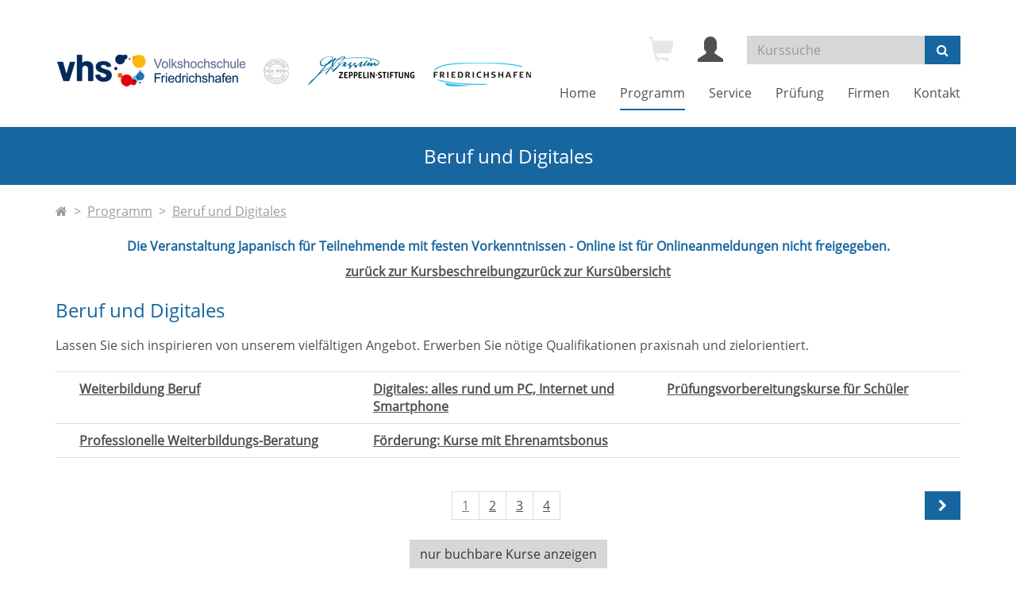

--- FILE ---
content_type: text/html; charset=utf-8
request_url: https://www.vhs-fn.de/programm/beruf-und-digitales/kategorie/20?knradd=KA2704
body_size: 7784
content:
<!DOCTYPE html>
<html lang="en-US">
<head>

<meta charset="utf-8">
<!-- 
	This website is powered by TYPO3 - inspiring people to share!
	TYPO3 is a free open source Content Management Framework initially created by Kasper Skaarhoj and licensed under GNU/GPL.
	TYPO3 is copyright 1998-2026 of Kasper Skaarhoj. Extensions are copyright of their respective owners.
	Information and contribution at https://typo3.org/
-->

<base href="https://www.vhs-fn.de/">
<link rel="shortcut icon" href="/fileadmin/templates/friedrichshafen_vhs/layout/img/favicon.ico" type="image/vnd.microsoft.icon">
<title>vhs Friedrichshafen: Beruf und Digitales</title>
<meta http-equiv="x-ua-compatible" content="IE=edge,chrome=1" />
<meta name="generator" content="TYPO3 CMS" />
<meta name="viewport" content="width=device-width, initial-scale=1.0" />
<meta name="robots" content="index, follow" />
<meta name="author" content="Kubus Software GmbH" />
<meta name="keywords" content="Programm, vhs, Friedrichshafen, Politik, Geologie, Sprachkurs, Englisch, Deutsch, EDV, Internet, Kochen, Malen, Tanzen, Gesundheit, Entspannung, Exkursion, Vortrag, Seminar, Workshop, Kurs" />
<meta name="description" content="Programm der vhs Friedrichshafen für Menschen, Behörden und Unternehmen aus der Region in den Bereichen Wissen, Orientierung, Sprachkurse, Weiterbildung, Beruf, EDV, Internet, Kultur, Gesundheit" />


<link rel="stylesheet" type="text/css" href="/typo3temp/assets/css/7015c8c4ac.css?1757318101" media="all">
<link rel="stylesheet" type="text/css" href="/typo3conf/ext/powermail/Resources/Public/Css/Basic.css?1613396796" media="all">
<link rel="stylesheet" type="text/css" href="/fileadmin/templates/friedrichshafen_vhs/bootstrap/css/bootstrap.min.css?1613391137" media="all">
<link rel="stylesheet" type="text/css" href="/fileadmin/templates/friedrichshafen_vhs/layout/fonts/font-awesome/css/font-awesome.min.css?1613391137" media="all">
<link rel="stylesheet" type="text/css" href="/fileadmin/templates/friedrichshafen_vhs/layout/css/font-awesome-animation.min.css?1613391137" media="all">
<link rel="stylesheet" type="text/css" href="/fileadmin/templates/friedrichshafen_vhs/extensions/yag/css/theme_alster.css?1613391138" media="all">
<link rel="stylesheet" type="text/css" href="/fileadmin/templates/friedrichshafen_vhs/layout/css/style.css?1648461921" media="all" title="maincss">
<link rel="stylesheet" type="text/css" href="/fileadmin/templates/friedrichshafen_vhs/layout/css/print.css?1613391137" media="print">




<script src="/fileadmin/templates/friedrichshafen_vhs/layout/js/jquery-1.12.3.min.js?1613391137"></script>
<script src="/fileadmin/kuferweb/webbasys/functions.js?1688023636"></script>
<script src="/fileadmin/kuferweb/webtools/js/base64.js?1708605306"></script>
<script src="/fileadmin/kuferweb/webbasys/layout/js/knockout-min.js?1685518176"></script>
<script src="/fileadmin/kuferweb/webbasys/layout/js/knockout.mapping-latest.debug.js?1685518176"></script>
<script src="/fileadmin/kuferweb/webbasys/layout/js/anmeldung.js?1715686716"></script>
<script src="/typo3temp/assets/js/e9e07c5ca0.js?1757318101"></script>



    <!--[if lt IE 9]>
    <script src="//oss.maxcdn.com/libs/html5shiv/3.7.0/html5shiv.js"></script>
    <script src="//oss.maxcdn.com/libs/respond.js/1.3.0/respond.min.js"></script>
    <![endif]-->

</head>
<body>

<div id="wrap">
    <header>
        <div class="container">
            <div id="logo" class="navbar-header">
                <a href="/" title="Zur Startseite">
                    <img src="/fileadmin/templates/friedrichshafen_vhs/layout/img/logo_.png" class="img-responsive">
                </a>
            </div>

            <div class="header-right clearfix">
                <div id="header-functions" class="clearfix">
                    <!-- ND146A-->
<div id="header-wk" class="pull-left header-icon inactive">
  <span class="glyphicon glyphicon-shopping-cart fa-2x" aria-hidden="true" title="Es befinden sich keine Kurse im Warenkorb"></span>
</div>
<!-- ND146E -->
                    <div id="header-login" class="pull-left header-icon">
                        <!-- H68A-->

<!-- H68E --><!-- B68A-->

<!-- B68E --><!-- B68A-->

<!-- B68E --><!-- B68A-->

<!-- B68E --><!-- B68A-->

<!-- B68E --><!-- B68A-->

<!-- B68E --><!-- B68A-->

<!-- B68E --><!-- B68A-->

<!-- B68E --><!-- B68A-->

<!-- B68E --><!-- B68A-->

<!-- B68E --><!-- B68A-->

<!-- B68E --><!-- F68A-->

<!-- F68E --><div class='menue'>
<!-- H75A-->

<!-- H75E --><!-- B75A-->

<!-- B75E --><!-- B75A-->

<!-- B75E --><!-- B75A-->

<!-- B75E --><!-- B75A-->

<!-- B75E --><!-- B75A-->

<!-- B75E --><!-- B75A-->

<!-- B75E --><!-- B75A-->

<!-- B75E --><!-- B75A-->

<!-- B75E --><!-- B75A-->

<!-- B75E --><!-- B75A-->

<!-- B75E --><!-- F75A-->

<!-- F75E --></div>

<div class='hauptseite_ohnestatus'>
<!-- H108A-->
<a href="/fileadmin/kuferweb/kufertools/index.php" target="_blank">
  <span class="glyphicon glyphicon-user x2" aria-hidden="true"></span>
</a>

<!--
<a href="index.php?id=32&kathaupt=236" rel="popover" data-placement="bottom" data-popover-content="#kw-login-menu-content" class="popover-maker">
  <span class="glyphicon glyphicon-user x2" aria-hidden="true"></span></a>
<div id="kw-login-menu-content" class="hide">
   <form id="wbloginform" action="index.php?id=32&amp;kathaupt=236" method="post">
        <input type="hidden" name="wbl_login" value="1">

        <div class="input-group">
            <label for="wblogin" class="sr-only">Benutzername</label>
            <span class="input-group-addon"><span class="glyphicon glyphicon-user"></span></span>
            <input id="wblogin" type="text" name="wblogin" placeholder="E-Mail" class="form-control">
        </div>
        <div class="input-group">
            <label for="wbpw" class="sr-only">Passwort</label>
            <span class="input-group-addon"><span class="glyphicon glyphicon-lock"></span></span>
            <input id="wbpw" type="password" name="wbpasswort" placeholder="Passwort eingeben" class="form-control">
        </div>
        <button class="btn btn-theme btn-block btn-xs" alt="Anmelden" title="Anmelden" type="submit">      
                    Anmelden
                </button>
        <br />
        <div class="row">
            <div class="col-md-12">
                <div class="text-right">
                  <a href="index.php?id=32&amp;kathaupt=256&Fsize=">Passwort vergessen?</a> <br><br>  
                  <a href="/fileadmin/kuferweb/kufertools/index.php" class="btn btn-primary btn-xs" target="_blank">Dozenten-Login</a>
                </div>
            </div>
        </div>      
    </form>
     
</div> --><!-- B108A-->

<!-- B108E --><!-- F108A-->

<!-- F108E --></div>


                    </div>
                    <div id="header-search-xs" class="pull-left visible-xs visible-sm header-icon">
                        <a href="index.php?id=15" title="kurssuche"><span class="glyphicon glyphicon-search x2" aria-hidden="true"></span></a>
                    </div>
                    <div id="header-navbar-toogle" class="pull-left">
                        <button type="button" class="navbar-toggle collapsed" data-toggle="collapse" data-target="#navigation"><span class="sr-only">Toggle navigation</span><span class="icon-bar top-bar"></span><span class="icon-bar middle-bar"></span><span class="icon-bar bottom-bar"></span></button>
                    </div>
                    <div id="header-search" class="pull-left hidden-xs hidden-sm">
                        <div class="headersuche"><!-- B394A-->
<div id="kw-schnellsuche" class="clearfix">
<form action="index.php" method="get" class="navbar-form navbar-left" id="kw-fsearch-form">
  <div class="input-group">
    <input type="hidden" name="id" value="15">
    <input type="hidden" name="kathaupt" value="26;">
    <input type="hidden" name="suchesetzen" value="false;">
    <input name="kfs_stichwort_schlagwort" type="text" class="form-control" placeholder="Kurssuche" id="kw-fsearch-input">
    <span class="input-group-btn"> 
       <button class="btn btn-theme" aria-label="Suchen" type="submit" id="kw-submit-form">
          <i class="fa fa-search"></i>
	      </button>  
    </span>
  </div>
</form>
</div>
<!-- B394E --></div>
                    </div>

                </div>
                <nav id="navigation" class="collapse navbar-collapse">
                    <ul class="nav navbar-nav navbar-right"><li><a href="/" title="Home (ALT+H)"  accesskey="H">Home</a></li><li class="dropdown active"><a href="/programm" title="Programm (ALT+P)" class="dropdown-toggle" data-toggle="dropdown" accesskey="P">Programm</a><ul class="dropdown-menu"><li><a href="/programm/online-angebote" title="Online-Angebote (ALT+O)"  accesskey="O">Online-Angebote</a></li><li><a href="/programm/politik-gesellschaft-und-umwelt" title="Politik, Gesellschaft und Umwelt (ALT+L)"  accesskey="L">Politik, Gesellschaft und Umwelt</a></li><li><a href="/programm/ed" title="EUROPE DIRECT - Europa vor Ort (ALT+E)"  accesskey="E">EUROPE DIRECT - Europa vor Ort</a></li><li><a href="/programm/vhs-sprachenschule" title="vhs Sprachenschule (ALT+V)"  accesskey="V">vhs Sprachenschule</a></li><li class="active"><a href="/programm/beruf-und-digitales" title="Beruf und Digitales (ALT+B)"  accesskey="B">Beruf und Digitales</a></li><li><a href="/programm/grundbildung" title="Grundbildung (ALT+G)"  accesskey="G">Grundbildung</a></li><li><a href="/programm/kultur-und-gestalten" title="Kultur und Gestalten (ALT+K)"  accesskey="K">Kultur und Gestalten</a></li><li><a href="/programm/vhs-gesundheitszentrum" title="vhs Gesundheitszentrum (ALT+S)"  accesskey="S">vhs Gesundheitszentrum</a></li><li><a href="/programm/fuer-besondere-interessen" title="für besondere Interessen (ALT+F)"  accesskey="F">für besondere Interessen</a></li><li><a href="https://www.vhs-fn.de/fileadmin/user_upload/26-1_Programmheft_vhs-FN.pdf" target="_blank" title="Programmheft zum Blättern (ALT+R)"  accesskey="R">Programmheft zum Blättern</a></li><li><a href="/programm/kurssuche" title="Kurssuche (ALT+U)"  accesskey="U">Kurssuche</a></li></ul></li><li class="dropdown"><a href="/service" title="Service (ALT+I)" class="dropdown-toggle" data-toggle="dropdown" accesskey="I">Service</a><ul class="dropdown-menu"><li><a href="/service/vhs-von-a-bis-z" title="vhs von a bis z (ALT+N)"  accesskey="N">vhs von a bis z</a></li><li><a href="/service/gutscheine" title="Verschenken Sie einen Gutschein (ALT+C)"  accesskey="C">Verschenken Sie einen Gutschein</a></li><li><a href="/service/newsletter" title="Newsletter - immer auf dem Laufenden (ALT+W)"  accesskey="W">Newsletter - immer auf dem Laufenden</a></li><li><a href="/service/ed" title="EUROPE DIRECT - Europa vor Ort (ALT+D)"  accesskey="D">EUROPE DIRECT - Europa vor Ort</a></li><li><a href="/service/weiterbildungsberatung" title="Weiterbildungsberatung (ALT+T)"  accesskey="T">Weiterbildungsberatung</a></li><li><a href="/service/foerderung-aufstiegs-bafoeg-bildungszeit" title="Förderung: Aufstiegs-BAföG, Bildungszeit (ALT+A)"  accesskey="A">Förderung: Aufstiegs-BAföG, Bildungszeit</a></li><li><a href="/service/ehrenamtsbonus" title="Förderung: Ehrenamtsbonus (ALT+M)"  accesskey="M">Förderung: Ehrenamtsbonus</a></li><li><a href="/service/veranstaltungsorte" title="Veranstaltungsorte">Veranstaltungsorte</a></li><li><a href="/service/download" title="Download: Programmheft, Formulare, usw.">Download: Programmheft, Formulare, usw.</a></li><li><a href="/service/wir-ueber-uns" title="Wir über uns: Selbstverständnis">Wir über uns: Selbstverständnis</a></li><li><a href="/service/jobs-kursleitungen" title="Jobs: Werden Sie Dozent/in bei uns! (ALT+J)"  accesskey="J">Jobs: Werden Sie Dozent/in bei uns!</a></li></ul></li><li class="dropdown"><a href="/pruefung" title="Prüfung" class="dropdown-toggle" data-toggle="dropdown">Prüfung</a><ul class="dropdown-menu"><li><a href="/pruefung/xpert-business" title="Xpert Business (ALT+X)"  accesskey="X">Xpert Business</a></li><li><a href="/pruefung/einbuergerungstests" title="Einbürgerungstests">Einbürgerungstests</a></li><li><a href="/pruefung/online-einstufungstest-fuer-sprachen" title="Einstufungstests für Sprachen - online">Einstufungstests für Sprachen - online</a></li><li><a href="/pruefung/sprachenzertifikat-telc" title="Sprachenzertifikat TELC (ALT+Z)"  accesskey="Z">Sprachenzertifikat TELC</a></li></ul></li><li class="dropdown"><a href="/firmen" title="Firmen" class="dropdown-toggle" data-toggle="dropdown">Firmen</a><ul class="dropdown-menu"><li><a href="/firmen/vhs-business" title="vhs business: Firmenseminare - exklusiv für Ihr Unternehmen">vhs business: Firmenseminare - exklusiv für Ihr Unternehmen</a></li><li><a href="/firmen/bildungsberatung-und-foerdermoeglichkeiten" title="Bildungsberatung und Fördermöglichkeiten">Bildungsberatung und Fördermöglichkeiten</a></li></ul></li><li><a href="/kontakt" title="Kontakt">Kontakt</a></li></ul>
                </nav>
            </div>
        </div>
    </header>

    
    
        <div id="sub-bar">
            <div class="container">
                <div class="page-title">Beruf und Digitales</div>
            </div>
        </div>
    

    <div id="content">
        <div class="container">
			<div class="breadcrumb"><div class="klick"><a href="index.php"><i class="fa fa-home"></i></a>&nbsp;&nbsp;&gt;&nbsp;&nbsp;<a href="/programm">Programm</a>&nbsp;&nbsp;&gt;&nbsp;&nbsp;<a href="/programm/beruf-und-digitales">Beruf und Digitales</a><div class='hauptseite_clickpfad'><span class='clickpfad'>
  <span class='clickadrbold ku_click_kategorie ku_click_katebene0 ku_click_unterste_ebene'> Beruf und Digitales</span></span></div>
</div></div>
            <!--TYPO3SEARCH_begin-->
    

            <div id="c29" class="frame frame-default frame-type-list frame-layout-0">
                
                
                    



                
                
                    

    



                
                

    
        <!-- H85A-->

<!-- H85E --><!-- H68A-->

<!-- H68E --><!-- B68A-->

<!-- B68E --><!-- B68A-->

<!-- B68E --><!-- B68A-->

<!-- B68E --><!-- B68A-->

<!-- B68E --><!-- B68A-->

<!-- B68E --><!-- B68A-->

<!-- B68E --><!-- B68A-->

<!-- B68E --><!-- B68A-->

<!-- B68E --><!-- B68A-->

<!-- B68E --><!-- B68A-->

<!-- B68E --><!-- F68A-->

<!-- F68E --><div class='menue'>
<!-- H75A-->

<!-- H75E --><!-- B75A-->

<!-- B75E --><!-- B75A-->

<!-- B75E --><!-- B75A-->

<!-- B75E --><!-- B75A-->

<!-- B75E --><!-- B75A-->

<!-- B75E --><!-- B75A-->

<!-- B75E --><!-- B75A-->

<!-- B75E --><!-- B75A-->

<!-- B75E --><!-- B75A-->

<!-- B75E --><!-- B75A-->

<!-- B75E --><!-- F75A-->

<!-- F75E --></div>

<div class='hauptseite_clickpfad'><span class='clickpfad'>
  <span class='clickadrbold ku_click_kategorie ku_click_katebene0 ku_click_unterste_ebene'> Beruf und Digitales</span></span></div>
<div class='hauptseite'>
  <div class='hauptseite_status'>
   <span class='statusmeldung'><p>Die Veranstaltung Japanisch für Teilnehmende mit festen Vorkenntnissen - Online ist für Onlineanmeldungen nicht freigegeben.  </p><a class="wkStatusBack2Description">zurück zur Kursbeschreibung</a><a class="wkStatusBack2Overview">zurück zur Kursübersicht</a></span>
  </div>

 <div class='hauptseite_kurse'>
<!-- H12A-->
<div class="kw-kat-kurs-ueb kat20">
<div class="kw-container">
  
 
    <div class="kw-o-box">
      <div class="kw-o"></div>
    </div>
    <h3>Beruf und Digitales</h3>
  
     
         Lassen Sie sich inspirieren von unserem vielfältigen Angebot. Erwerben Sie nötige Qualifikationen praxisnah und zielorientiert. <br />

      <br />
        <div class="kw-unterkategorien kw-kat-farbe">
          <!-- H261A-->
<div class="list-group">
<div class="list-group-item clearfix">
<!-- H261E -->
<!-- B261A-->
	<!-- Typ: 1, ID: 240, Ebene: 2-->
    <div class="col-sm-4">
        <a href="/programm/beruf-und-digitales/kategorie/Weiterbildung+Beruf/240#inhalt" title="Weiterbildung Beruf"><strong>Weiterbildung Beruf</strong></a>
    </div>
<!-- B261E -->
<!-- B261A-->
	<!-- Typ: 1, ID: 90, Ebene: 2-->
    <div class="col-sm-4">
        <a href="/programm/beruf-und-digitales/kategorie/Digitales+alles+rund+um+PC+Internet+und+Smartphone/90#inhalt" title="Digitales: alles rund um PC, Internet und Smartphone"><strong>Digitales: alles rund um PC, Internet und Smartphone</strong></a>
    </div>
<!-- B261E -->
<!-- B261A-->
	<!-- Typ: 1, ID: 89, Ebene: 2-->
    <div class="col-sm-4">
        <a href="/programm/beruf-und-digitales/kategorie/Pruefungsvorbereitungskurse+fuer+Schueler/89#inhalt" title="Pr&uuml;fungsvorbereitungskurse f&uuml;r Sch&uuml;ler"><strong>Pr&uuml;fungsvorbereitungskurse f&uuml;r Sch&uuml;ler</strong></a>
    </div>

  </div>
  <div class="list-group-item clearfix">
<!-- B261E -->
<!-- B261A-->
	<!-- Typ: 1, ID: 195, Ebene: 2-->
    <div class="col-sm-4">
        <a href="/programm/beruf-und-digitales/kategorie/Professionelle+Weiterbildungs-Beratung/195#inhalt" title="Professionelle Weiterbildungs-Beratung"><strong>Professionelle Weiterbildungs-Beratung</strong></a>
    </div>
<!-- B261E -->
<!-- B261A-->
	<!-- Typ: 1, ID: 236, Ebene: 2-->
    <div class="col-sm-4">
        <a href="/programm/beruf-und-digitales/kategorie/Foerderung+Kurse+mit+Ehrenamtsbonus/236#inhalt" title="F&ouml;rderung: Kurse mit Ehrenamtsbonus"><strong>F&ouml;rderung: Kurse mit Ehrenamtsbonus</strong></a>
    </div>
<!-- B261E -->
<!-- F261A-->
</div>
</div>
<br />
<!-- F261E -->

       </div>
  
<div class="kw-paginationleiste clearfix"> 
  <div class="pull-left backward">
  	</div>
  
  <div class = "pull-right forward">
  
    <a class="btn btn-theme" title="nächster Kurs" accesskey="2" href="/programm/beruf-und-digitales/kategorie/20?knr=MB5202&amp;browse=forward">
      <i class="fa fa-chevron-right"></i>
    </a> 
  </div>
  
  <div class="text-center kw-pages">
    <ul class="seiteblaettern pagination"><li class="active disabled"><a>1</a></li><li><a class="blaetternindex" href="/programm/beruf-und-digitales/kategorie/20?knr=MB5202&amp;browse=forward">2</a></li><li><a class="blaetternindex" href="/programm/beruf-und-digitales/kategorie/20?knr=NA3103&amp;browse=forward">3</a></li><li><a class="blaetternindex" href="/programm/beruf-und-digitales/kategorie/20?knr=NA3716&amp;browse=forward">4</a></li></ul>

	</div>
</div>
<div class="kw-nurbuchbare text-center kw-buttonleiste">
  <span class="btn btn-default"><span class="filter-alle">alle</span><span class="filter-buchbare">nur buchbare</span> Kurse anzeigen</span>
</div>
  
<br>
  
<div class="kw-kursuebersicht kw-table">
<div class="row kw-table-header hidden-xs">
  <div class="col-sm-4">
    <div class="kw-table-sort">
            
        <a href="/programm/beruf-und-digitales/kategorie/20?orderby=kurzbez&amp;orderbyasc=1" title="Kurse nach Titel sortieren"><i class="fa fa-sort" aria-hidden="true"></i>  Titel</a>
      
    </div>
   
  </div>
  <div class="col-sm-2">
    <div class="kw-table-sort">
           
        <a href="/programm/beruf-und-digitales/kategorie/20?orderby=beginndt&amp;orderbyasc=1" title="Kurse nach Datum sortieren"><i class="fa fa-sort" aria-hidden="true"></i>  Datum</a>
      
    </div>
   
  </div>
  <div class="col-sm-3">
    <div class="kw-table-sort">
           
        <a href="/programm/beruf-und-digitales/kategorie/20?orderby=ort&amp;orderbyasc=1" title="Kurse nach Ort sortieren"><i class="fa fa-sort" aria-hidden="true"></i> Ort</a>
      
    </div>
    
  </div>
  <div class="col-sm-1">
    <div class="kw-table-sort">
           
        <a href="/programm/beruf-und-digitales/kategorie/20?orderby=nr&amp;orderbyasc=1" title="Kurse nach Kursnummer sortieren"><i class="fa fa-sort" aria-hidden="true"></i>  Nr.</a>
      
    </div>
  </div>
  
  <div class="col-sm-1">
    <div class="kw-table-sort">
     </div>
    &nbsp;
  </div>
  
  <div class="col-sm-1">
    <div class="kw-table-sort">
     </div>
    &nbsp;
  </div>  
</div>


<!-- H12E --><!-- B12A-->
<div class="row kw-table-row alt1">
  <a href="/programm/beruf-und-digitales/kurs/Deutsch-C1-Oberstufe/MB2181#inhalt" class="kw-kurstitel">
  <div class="col-sm-4">
      Deutsch C1 
&ndash; Oberstufe&nbsp;
  </div>
  <div class="visible-xs col-xs-3 kw-table-label">Wann:</div>
  <div class="col-xs-9 col-sm-2"> 
    
      <abbr title="Donnerstag">Do.</abbr>, 25.09.25, <br>18:00 Uhr
    &nbsp;
  </div>
  <div class="visible-xs col-xs-3 kw-table-label">Wo:</div> 
  <div class="col-xs-9 col-sm-3">
    vhs FN, E-Learning-Studio&nbsp;
  </div>
  <div class="visible-xs col-xs-3 kw-table-label">Nr.:</div> 
  <div class="col-xs-9 col-sm-1">
    MB2181&nbsp;     
  </div>
  </a>    
  <div class="visible-xs col-xs-3 kw-table-label">Status:</div>
  <div class="col-xs-9 col-sm-1">
    <span class="k_ampel"><img src="https://www.vhs-fn.de/fileadmin/kuferweb/webbasys/layout/kursampeln/trans.png" alt="Anmeldung m&ouml;glich" title="Anmeldung m&ouml;glich" style="background:url(&#039;fileadmin/kuferweb/webbasys/layout/kursampeln/kbs_set12_dvv_style_2/kbs_set12_sprite.png&#039;) 0px -20px;height: 17px;width: 17px;" /></span>
  </div>  
  
  <div class="col-sm-1 col-xs-12"> 
       
         
             
                 
                     
                        <div class="ampelbutton">
                           <a href="/programm/beruf-und-digitales/kategorie/20?knradd=MB2181" title="in den Warenkorb legen" class="">
                              <i class="fa fa-shopping-cart"></i>     
                           </a>
                         </div>
                     
                  
              
          	  
             
   
  </div>
</div>
<!-- B12E --><!-- B12A-->
<div class="row kw-table-row alt2">
  <a href="/programm/beruf-und-digitales/kurs/Spanisch-A12-Grundstufe-34-Kleingruppe/MB2611#inhalt" class="kw-kurstitel">
  <div class="col-sm-4">
      Spanisch A1.2 
&ndash; Grundstufe 3/4 &ndash; Kleingruppe&nbsp;
  </div>
  <div class="visible-xs col-xs-3 kw-table-label">Wann:</div>
  <div class="col-xs-9 col-sm-2"> 
    
      <abbr title="Mittwoch">Mi.</abbr>, 24.09.25, <br>18:00 Uhr
    &nbsp;
  </div>
  <div class="visible-xs col-xs-3 kw-table-label">Wo:</div> 
  <div class="col-xs-9 col-sm-3">
    KMG, Zimmer 01.360&nbsp;
  </div>
  <div class="visible-xs col-xs-3 kw-table-label">Nr.:</div> 
  <div class="col-xs-9 col-sm-1">
    MB2611&nbsp;     
  </div>
  </a>    
  <div class="visible-xs col-xs-3 kw-table-label">Status:</div>
  <div class="col-xs-9 col-sm-1">
    <span class="k_ampel"><img src="https://www.vhs-fn.de/fileadmin/kuferweb/webbasys/layout/kursampeln/trans.png" alt="Anmeldung m&ouml;glich" title="Anmeldung m&ouml;glich" style="background:url(&#039;fileadmin/kuferweb/webbasys/layout/kursampeln/kbs_set12_dvv_style_2/kbs_set12_sprite.png&#039;) 0px -20px;height: 17px;width: 17px;" /></span>
  </div>  
  
  <div class="col-sm-1 col-xs-12"> 
       
         
             
                 
                     
                        <div class="ampelbutton">
                           <a href="/programm/beruf-und-digitales/kategorie/20?knradd=MB2611" title="in den Warenkorb legen" class="">
                              <i class="fa fa-shopping-cart"></i>     
                           </a>
                         </div>
                     
                  
              
          	  
             
   
  </div>
</div>
<!-- B12E --><!-- B12A-->
<div class="row kw-table-row alt1">
  <a href="/programm/beruf-und-digitales/kurs/Koreanisch-A12-Grundstufe-4-Kleingruppe/MB2701#inhalt" class="kw-kurstitel">
  <div class="col-sm-4">
      Koreanisch A1.2 
&ndash; Grundstufe 4 &ndash; Kleingruppe&nbsp;
  </div>
  <div class="visible-xs col-xs-3 kw-table-label">Wann:</div>
  <div class="col-xs-9 col-sm-2"> 
    
      <abbr title="Montag">Mo.</abbr>, 22.09.25, <br>18:00 Uhr
    &nbsp;
  </div>
  <div class="visible-xs col-xs-3 kw-table-label">Wo:</div> 
  <div class="col-xs-9 col-sm-3">
    vhs FN, E-Learning-Studio&nbsp;
  </div>
  <div class="visible-xs col-xs-3 kw-table-label">Nr.:</div> 
  <div class="col-xs-9 col-sm-1">
    MB2701&nbsp;     
  </div>
  </a>    
  <div class="visible-xs col-xs-3 kw-table-label">Status:</div>
  <div class="col-xs-9 col-sm-1">
    <span class="k_ampel"><img src="https://www.vhs-fn.de/fileadmin/kuferweb/webbasys/layout/kursampeln/trans.png" alt="Anmeldung m&ouml;glich" title="Anmeldung m&ouml;glich" style="background:url(&#039;fileadmin/kuferweb/webbasys/layout/kursampeln/kbs_set12_dvv_style_2/kbs_set12_sprite.png&#039;) 0px -20px;height: 17px;width: 17px;" /></span>
  </div>  
  
  <div class="col-sm-1 col-xs-12"> 
       
         
             
                 
                     
                        <div class="ampelbutton">
                           <a href="/programm/beruf-und-digitales/kategorie/20?knradd=MB2701" title="in den Warenkorb legen" class="">
                              <i class="fa fa-shopping-cart"></i>     
                           </a>
                         </div>
                     
                  
              
          	  
             
   
  </div>
</div>
<!-- B12E --><!-- B12A-->
<div class="row kw-table-row alt2">
  <a href="/programm/beruf-und-digitales/kurs/Arabisch-B12-Alltag-Kultur-und-Grammatik-Kleingruppe/MB2741#inhalt" class="kw-kurstitel">
  <div class="col-sm-4">
      Arabisch B1.2 
&ndash; Alltag, Kultur und Grammatik &ndash; Minigruppe&nbsp;
  </div>
  <div class="visible-xs col-xs-3 kw-table-label">Wann:</div>
  <div class="col-xs-9 col-sm-2"> 
    
      <abbr title="Donnerstag">Do.</abbr>, 25.09.25, <br>18:30 Uhr
    &nbsp;
  </div>
  <div class="visible-xs col-xs-3 kw-table-label">Wo:</div> 
  <div class="col-xs-9 col-sm-3">
    vhs FN, Seminarraum 4&nbsp;
  </div>
  <div class="visible-xs col-xs-3 kw-table-label">Nr.:</div> 
  <div class="col-xs-9 col-sm-1">
    MB2741&nbsp;     
  </div>
  </a>    
  <div class="visible-xs col-xs-3 kw-table-label">Status:</div>
  <div class="col-xs-9 col-sm-1">
    <span class="k_ampel"><img src="https://www.vhs-fn.de/fileadmin/kuferweb/webbasys/layout/kursampeln/trans.png" alt="Anmeldung m&ouml;glich" title="Anmeldung m&ouml;glich" style="background:url(&#039;fileadmin/kuferweb/webbasys/layout/kursampeln/kbs_set12_dvv_style_2/kbs_set12_sprite.png&#039;) 0px -20px;height: 17px;width: 17px;" /></span>
  </div>  
  
  <div class="col-sm-1 col-xs-12"> 
       
         
             
                 
                     
                        <div class="ampelbutton">
                           <a href="/programm/beruf-und-digitales/kategorie/20?knradd=MB2741" title="in den Warenkorb legen" class="">
                              <i class="fa fa-shopping-cart"></i>     
                           </a>
                         </div>
                     
                  
              
          	  
             
   
  </div>
</div>
<!-- B12E --><!-- B12A-->
<div class="row kw-table-row alt1">
  <a href="/programm/beruf-und-digitales/kurs/Russisch-A1-Grundstufe-5-Kleingruppe/MB2752#inhalt" class="kw-kurstitel">
  <div class="col-sm-4">
      Russisch A1 
&ndash; Grundstufe 5 &ndash; Kleingruppe&nbsp;
  </div>
  <div class="visible-xs col-xs-3 kw-table-label">Wann:</div>
  <div class="col-xs-9 col-sm-2"> 
    
      <abbr title="Dienstag">Di.</abbr>, 23.09.25, <br>19:00 Uhr
    &nbsp;
  </div>
  <div class="visible-xs col-xs-3 kw-table-label">Wo:</div> 
  <div class="col-xs-9 col-sm-3">
    vhs FN K55, Seminarraum 09, (3.OG)&nbsp;
  </div>
  <div class="visible-xs col-xs-3 kw-table-label">Nr.:</div> 
  <div class="col-xs-9 col-sm-1">
    MB2752&nbsp;     
  </div>
  </a>    
  <div class="visible-xs col-xs-3 kw-table-label">Status:</div>
  <div class="col-xs-9 col-sm-1">
    <span class="k_ampel"><img src="https://www.vhs-fn.de/fileadmin/kuferweb/webbasys/layout/kursampeln/trans.png" alt="Anmeldung m&ouml;glich" title="Anmeldung m&ouml;glich" style="background:url(&#039;fileadmin/kuferweb/webbasys/layout/kursampeln/kbs_set12_dvv_style_2/kbs_set12_sprite.png&#039;) 0px -20px;height: 17px;width: 17px;" /></span>
  </div>  
  
  <div class="col-sm-1 col-xs-12"> 
       
         
             
                 
                     
                        <div class="ampelbutton">
                           <a href="/programm/beruf-und-digitales/kategorie/20?knradd=MB2752" title="in den Warenkorb legen" class="">
                              <i class="fa fa-shopping-cart"></i>     
                           </a>
                         </div>
                     
                  
              
          	  
             
   
  </div>
</div>
<!-- B12E --><!-- B12A-->
<div class="row kw-table-row alt2">
  <a href="/programm/beruf-und-digitales/kurs/Russisch-B1-Lektuere-Konversation-Grammatik-Kleingruppe/MB2753#inhalt" class="kw-kurstitel">
  <div class="col-sm-4">
      Russisch B1+ 
&ndash; Lekt&uuml;re, Konversation, Grammatik &ndash; Kleingruppe&nbsp;
  </div>
  <div class="visible-xs col-xs-3 kw-table-label">Wann:</div>
  <div class="col-xs-9 col-sm-2"> 
    
      <abbr title="Dienstag">Di.</abbr>, 23.09.25, <br>17:45 Uhr
    &nbsp;
  </div>
  <div class="visible-xs col-xs-3 kw-table-label">Wo:</div> 
  <div class="col-xs-9 col-sm-3">
    vhs FN, Seminarraum 1&nbsp;
  </div>
  <div class="visible-xs col-xs-3 kw-table-label">Nr.:</div> 
  <div class="col-xs-9 col-sm-1">
    MB2753&nbsp;     
  </div>
  </a>    
  <div class="visible-xs col-xs-3 kw-table-label">Status:</div>
  <div class="col-xs-9 col-sm-1">
    <span class="k_ampel"><img src="https://www.vhs-fn.de/fileadmin/kuferweb/webbasys/layout/kursampeln/trans.png" alt="Anmeldung m&ouml;glich" title="Anmeldung m&ouml;glich" style="background:url(&#039;fileadmin/kuferweb/webbasys/layout/kursampeln/kbs_set12_dvv_style_2/kbs_set12_sprite.png&#039;) 0px -20px;height: 17px;width: 17px;" /></span>
  </div>  
  
  <div class="col-sm-1 col-xs-12"> 
       
         
             
                 
                     
                        <div class="ampelbutton">
                           <a href="/programm/beruf-und-digitales/kategorie/20?knradd=MB2753" title="in den Warenkorb legen" class="">
                              <i class="fa fa-shopping-cart"></i>     
                           </a>
                         </div>
                     
                  
              
          	  
             
   
  </div>
</div>
<!-- B12E --><!-- B12A-->
<div class="row kw-table-row alt1">
  <a href="/programm/beruf-und-digitales/kurs/NEU-Schwedisch-A11-Grundstufe-1-Kleingruppe/MB2781#inhalt" class="kw-kurstitel">
  <div class="col-sm-4">
      NEU: Schwedisch A1.1 
&ndash; Grundstufe 1 &ndash; Kleingruppe&nbsp;
  </div>
  <div class="visible-xs col-xs-3 kw-table-label">Wann:</div>
  <div class="col-xs-9 col-sm-2"> 
    
      <abbr title="Mittwoch">Mi.</abbr>, 24.09.25, <br>19:00 Uhr
    &nbsp;
  </div>
  <div class="visible-xs col-xs-3 kw-table-label">Wo:</div> 
  <div class="col-xs-9 col-sm-3">
    vhs FN, Seminarraum 1&nbsp;
  </div>
  <div class="visible-xs col-xs-3 kw-table-label">Nr.:</div> 
  <div class="col-xs-9 col-sm-1">
    MB2781&nbsp;     
  </div>
  </a>    
  <div class="visible-xs col-xs-3 kw-table-label">Status:</div>
  <div class="col-xs-9 col-sm-1">
    <span class="k_ampel"><img src="https://www.vhs-fn.de/fileadmin/kuferweb/webbasys/layout/kursampeln/trans.png" alt="Anmeldung auf Warteliste" title="Anmeldung auf Warteliste" style="background:url(&#039;fileadmin/kuferweb/webbasys/layout/kursampeln/kbs_set12_dvv_style_2/kbs_set12_sprite.png&#039;) 0px -60px;height: 17px;width: 17px;" /></span>
  </div>  
  
  <div class="col-sm-1 col-xs-12"> 
       
         
             
                 
                    
                    <div class="ampelbutton ausgebucht">
                        <a href="/programm/beruf-und-digitales/kategorie/20?knradd=MB2781" class="text-danger" title="Dieser Kurs ist leider schon ausgebucht. Bitte tragen Sie sich trotzdem ein, damit wir Sie informieren können, wenn im Kurs ein Platz frei werden sollte oder ein Zusatzkurs eingerichtet wird">
                          <i class="fa fa-shopping-cart"></i>                    
                        </a>
                    </div>   
                     
                  
              
          	  
             
   
  </div>
</div>
<!-- B12E --><!-- B12A-->
<div class="row kw-table-row alt2">
  <a href="/programm/beruf-und-digitales/kurs/Grundlagenbildung-Theaterpaedagogik/MB3023#inhalt" class="kw-kurstitel">
  <div class="col-sm-4">
      Grundlagenbildung Theaterp&auml;dagogik&nbsp;
  </div>
  <div class="visible-xs col-xs-3 kw-table-label">Wann:</div>
  <div class="col-xs-9 col-sm-2"> 
    
      <abbr title="Samstag">Sa.</abbr>, 31.01.26, <br>14:00 Uhr
    &nbsp;
  </div>
  <div class="visible-xs col-xs-3 kw-table-label">Wo:</div> 
  <div class="col-xs-9 col-sm-3">
    vhs FN, Tagungsraum 1&nbsp;
  </div>
  <div class="visible-xs col-xs-3 kw-table-label">Nr.:</div> 
  <div class="col-xs-9 col-sm-1">
    MB3023&nbsp;     
  </div>
  </a>    
  <div class="visible-xs col-xs-3 kw-table-label">Status:</div>
  <div class="col-xs-9 col-sm-1">
    <span class="k_ampel"><img src="https://www.vhs-fn.de/fileadmin/kuferweb/webbasys/layout/kursampeln/trans.png" alt="Keine Anmeldung m&ouml;glich" title="Keine Anmeldung m&ouml;glich" style="background:url(&#039;fileadmin/kuferweb/webbasys/layout/kursampeln/kbs_set12_dvv_style_2/kbs_set12_sprite.png&#039;) 0px -120px;height: 17px;width: 17px;" /></span>
  </div>  
  
  <div class="col-sm-1 col-xs-12"> 
       
        
         <div class="ampelbutton nicht_buchbar">

         </div> 
          	  
             
   
  </div>
</div>
<!-- B12E --><!-- B12A-->
<div class="row kw-table-row alt1">
  <a href="/programm/beruf-und-digitales/kurs/XPert-vhs-Verbandspruefung/MB3100#inhalt" class="kw-kurstitel">
  <div class="col-sm-4">
      Xpert - vhs-Verbandspr&uuml;fung&nbsp;
  </div>
  <div class="visible-xs col-xs-3 kw-table-label">Wann:</div>
  <div class="col-xs-9 col-sm-2"> 
    
      <abbr title="Samstag">Sa.</abbr>, 07.03.26, <br>08:00 Uhr
    &nbsp;
  </div>
  <div class="visible-xs col-xs-3 kw-table-label">Wo:</div> 
  <div class="col-xs-9 col-sm-3">
    vhs FN, Tagungsraum 1&nbsp;
  </div>
  <div class="visible-xs col-xs-3 kw-table-label">Nr.:</div> 
  <div class="col-xs-9 col-sm-1">
    MB3100&nbsp;     
  </div>
  </a>    
  <div class="visible-xs col-xs-3 kw-table-label">Status:</div>
  <div class="col-xs-9 col-sm-1">
    <span class="k_ampel"><img src="https://www.vhs-fn.de/fileadmin/kuferweb/webbasys/layout/kursampeln/trans.png" alt="Pl&auml;tze frei" title="Pl&auml;tze frei" style="background:url(&#039;fileadmin/kuferweb/webbasys/layout/kursampeln/kbs_set12_dvv_style_2/kbs_set12_sprite.png&#039;) 0px 0px;height: 17px;width: 17px;" /></span>
  </div>  
  
  <div class="col-sm-1 col-xs-12"> 
       
         
             
                 
                     
                        <div class="ampelbutton">
                           <a href="/programm/beruf-und-digitales/kategorie/20?knradd=MB3100" title="in den Warenkorb legen" class="">
                              <i class="fa fa-shopping-cart"></i>     
                           </a>
                         </div>
                     
                  
              
          	  
             
   
  </div>
</div>
<!-- B12E --><!-- B12A-->
<div class="row kw-table-row alt2">
  <a href="/programm/beruf-und-digitales/kurs/Finanzbuchfuehrung-1-Online/MB3101#inhalt" class="kw-kurstitel">
  <div class="col-sm-4">
      Finanzbuchf&uuml;hrung 1
mit Xpert Business-Zertifikat - Online&nbsp;
  </div>
  <div class="visible-xs col-xs-3 kw-table-label">Wann:</div>
  <div class="col-xs-9 col-sm-2"> 
    
      <abbr title="Dienstag">Di.</abbr>, 04.11.25, <br>18:30 Uhr
    &nbsp;
  </div>
  <div class="visible-xs col-xs-3 kw-table-label">Wo:</div> 
  <div class="col-xs-9 col-sm-3">
    Online&nbsp;
  </div>
  <div class="visible-xs col-xs-3 kw-table-label">Nr.:</div> 
  <div class="col-xs-9 col-sm-1">
    MB3101&nbsp;     
  </div>
  </a>    
  <div class="visible-xs col-xs-3 kw-table-label">Status:</div>
  <div class="col-xs-9 col-sm-1">
    <span class="k_ampel"><img src="https://www.vhs-fn.de/fileadmin/kuferweb/webbasys/layout/kursampeln/trans.png" alt="Anmeldung m&ouml;glich" title="Anmeldung m&ouml;glich" style="background:url(&#039;fileadmin/kuferweb/webbasys/layout/kursampeln/kbs_set12_dvv_style_2/kbs_set12_sprite.png&#039;) 0px -20px;height: 17px;width: 17px;" /></span>
  </div>  
  
  <div class="col-sm-1 col-xs-12"> 
       
         
             
                 
                     
                        <div class="ampelbutton">
                           <a href="/programm/beruf-und-digitales/kategorie/20?knradd=MB3101" title="in den Warenkorb legen" class="">
                              <i class="fa fa-shopping-cart"></i>     
                           </a>
                         </div>
                     
                  
              
          	  
             
   
  </div>
</div>
<!-- B12E --><!-- B12A-->
<div class="row kw-table-row alt1">
  <a href="/programm/beruf-und-digitales/kurs/Finanzbuchfuehrung-2-Online/MB3102#inhalt" class="kw-kurstitel">
  <div class="col-sm-4">
      Finanzbuchf&uuml;hrung (2)
mit Xpert Business-Zertifikat - Online&nbsp;
  </div>
  <div class="visible-xs col-xs-3 kw-table-label">Wann:</div>
  <div class="col-xs-9 col-sm-2"> 
    
      <abbr title="Dienstag">Di.</abbr>, 04.11.25, <br>18:30 Uhr
    &nbsp;
  </div>
  <div class="visible-xs col-xs-3 kw-table-label">Wo:</div> 
  <div class="col-xs-9 col-sm-3">
    Online&nbsp;
  </div>
  <div class="visible-xs col-xs-3 kw-table-label">Nr.:</div> 
  <div class="col-xs-9 col-sm-1">
    MB3102&nbsp;     
  </div>
  </a>    
  <div class="visible-xs col-xs-3 kw-table-label">Status:</div>
  <div class="col-xs-9 col-sm-1">
    <span class="k_ampel"><img src="https://www.vhs-fn.de/fileadmin/kuferweb/webbasys/layout/kursampeln/trans.png" alt="Anmeldung m&ouml;glich" title="Anmeldung m&ouml;glich" style="background:url(&#039;fileadmin/kuferweb/webbasys/layout/kursampeln/kbs_set12_dvv_style_2/kbs_set12_sprite.png&#039;) 0px -20px;height: 17px;width: 17px;" /></span>
  </div>  
  
  <div class="col-sm-1 col-xs-12"> 
       
         
             
                 
                     
                        <div class="ampelbutton">
                           <a href="/programm/beruf-und-digitales/kategorie/20?knradd=MB3102" title="in den Warenkorb legen" class="">
                              <i class="fa fa-shopping-cart"></i>     
                           </a>
                         </div>
                     
                  
              
          	  
             
   
  </div>
</div>
<!-- B12E --><!-- B12A-->
<div class="row kw-table-row alt2">
  <a href="/programm/beruf-und-digitales/kurs/Finanzbuchfuehrung-mit-DATEV-Online/MB3103#inhalt" class="kw-kurstitel">
  <div class="col-sm-4">
      Finanzbuchf&uuml;hrung mit DATEV
mit Xpert Business-Zertifikat - Online&nbsp;
  </div>
  <div class="visible-xs col-xs-3 kw-table-label">Wann:</div>
  <div class="col-xs-9 col-sm-2"> 
    
      <abbr title="Dienstag">Di.</abbr>, 04.11.25, <br>18:30 Uhr
    &nbsp;
  </div>
  <div class="visible-xs col-xs-3 kw-table-label">Wo:</div> 
  <div class="col-xs-9 col-sm-3">
    Online&nbsp;
  </div>
  <div class="visible-xs col-xs-3 kw-table-label">Nr.:</div> 
  <div class="col-xs-9 col-sm-1">
    MB3103&nbsp;     
  </div>
  </a>    
  <div class="visible-xs col-xs-3 kw-table-label">Status:</div>
  <div class="col-xs-9 col-sm-1">
    <span class="k_ampel"><img src="https://www.vhs-fn.de/fileadmin/kuferweb/webbasys/layout/kursampeln/trans.png" alt="Anmeldung m&ouml;glich" title="Anmeldung m&ouml;glich" style="background:url(&#039;fileadmin/kuferweb/webbasys/layout/kursampeln/kbs_set12_dvv_style_2/kbs_set12_sprite.png&#039;) 0px -20px;height: 17px;width: 17px;" /></span>
  </div>  
  
  <div class="col-sm-1 col-xs-12"> 
       
         
             
                 
                     
                        <div class="ampelbutton">
                           <a href="/programm/beruf-und-digitales/kategorie/20?knradd=MB3103" title="in den Warenkorb legen" class="">
                              <i class="fa fa-shopping-cart"></i>     
                           </a>
                         </div>
                     
                  
              
          	  
             
   
  </div>
</div>
<!-- B12E --><!-- B12A-->
<div class="row kw-table-row alt1">
  <a href="/programm/beruf-und-digitales/kurs/Bilanzierung-Online/MB3104#inhalt" class="kw-kurstitel">
  <div class="col-sm-4">
      Bilanzierung
mit Xpert Business-Zertifikat - Online&nbsp;
  </div>
  <div class="visible-xs col-xs-3 kw-table-label">Wann:</div>
  <div class="col-xs-9 col-sm-2"> 
    
      <abbr title="Dienstag">Di.</abbr>, 04.11.25, <br>18:30 Uhr
    &nbsp;
  </div>
  <div class="visible-xs col-xs-3 kw-table-label">Wo:</div> 
  <div class="col-xs-9 col-sm-3">
    Online&nbsp;
  </div>
  <div class="visible-xs col-xs-3 kw-table-label">Nr.:</div> 
  <div class="col-xs-9 col-sm-1">
    MB3104&nbsp;     
  </div>
  </a>    
  <div class="visible-xs col-xs-3 kw-table-label">Status:</div>
  <div class="col-xs-9 col-sm-1">
    <span class="k_ampel"><img src="https://www.vhs-fn.de/fileadmin/kuferweb/webbasys/layout/kursampeln/trans.png" alt="Anmeldung m&ouml;glich" title="Anmeldung m&ouml;glich" style="background:url(&#039;fileadmin/kuferweb/webbasys/layout/kursampeln/kbs_set12_dvv_style_2/kbs_set12_sprite.png&#039;) 0px -20px;height: 17px;width: 17px;" /></span>
  </div>  
  
  <div class="col-sm-1 col-xs-12"> 
       
         
             
                 
                     
                        <div class="ampelbutton">
                           <a href="/programm/beruf-und-digitales/kategorie/20?knradd=MB3104" title="in den Warenkorb legen" class="">
                              <i class="fa fa-shopping-cart"></i>     
                           </a>
                         </div>
                     
                  
              
          	  
             
   
  </div>
</div>
<!-- B12E --><!-- B12A-->
<div class="row kw-table-row alt2">
  <a href="/programm/beruf-und-digitales/kurs/Kosten--und-Leistungsrechnung-Online/MB3105#inhalt" class="kw-kurstitel">
  <div class="col-sm-4">
      Kosten- und Leistungsrechnung
mit Xpert Business-Zertifikat - Online&nbsp;
  </div>
  <div class="visible-xs col-xs-3 kw-table-label">Wann:</div>
  <div class="col-xs-9 col-sm-2"> 
    
      <abbr title="Dienstag">Di.</abbr>, 04.11.25, <br>18:30 Uhr
    &nbsp;
  </div>
  <div class="visible-xs col-xs-3 kw-table-label">Wo:</div> 
  <div class="col-xs-9 col-sm-3">
    Online&nbsp;
  </div>
  <div class="visible-xs col-xs-3 kw-table-label">Nr.:</div> 
  <div class="col-xs-9 col-sm-1">
    MB3105&nbsp;     
  </div>
  </a>    
  <div class="visible-xs col-xs-3 kw-table-label">Status:</div>
  <div class="col-xs-9 col-sm-1">
    <span class="k_ampel"><img src="https://www.vhs-fn.de/fileadmin/kuferweb/webbasys/layout/kursampeln/trans.png" alt="Anmeldung m&ouml;glich" title="Anmeldung m&ouml;glich" style="background:url(&#039;fileadmin/kuferweb/webbasys/layout/kursampeln/kbs_set12_dvv_style_2/kbs_set12_sprite.png&#039;) 0px -20px;height: 17px;width: 17px;" /></span>
  </div>  
  
  <div class="col-sm-1 col-xs-12"> 
       
         
             
                 
                     
                        <div class="ampelbutton">
                           <a href="/programm/beruf-und-digitales/kategorie/20?knradd=MB3105" title="in den Warenkorb legen" class="">
                              <i class="fa fa-shopping-cart"></i>     
                           </a>
                         </div>
                     
                  
              
          	  
             
   
  </div>
</div>
<!-- B12E --><!-- B12A-->
<div class="row kw-table-row alt1">
  <a href="/programm/beruf-und-digitales/kurs/Controlling-Online/MB3106#inhalt" class="kw-kurstitel">
  <div class="col-sm-4">
      Controlling
mit Xpert Business-Zertifikat - Online&nbsp;
  </div>
  <div class="visible-xs col-xs-3 kw-table-label">Wann:</div>
  <div class="col-xs-9 col-sm-2"> 
    
      <abbr title="Dienstag">Di.</abbr>, 04.11.25, <br>18:30 Uhr
    &nbsp;
  </div>
  <div class="visible-xs col-xs-3 kw-table-label">Wo:</div> 
  <div class="col-xs-9 col-sm-3">
    Online&nbsp;
  </div>
  <div class="visible-xs col-xs-3 kw-table-label">Nr.:</div> 
  <div class="col-xs-9 col-sm-1">
    MB3106&nbsp;     
  </div>
  </a>    
  <div class="visible-xs col-xs-3 kw-table-label">Status:</div>
  <div class="col-xs-9 col-sm-1">
    <span class="k_ampel"><img src="https://www.vhs-fn.de/fileadmin/kuferweb/webbasys/layout/kursampeln/trans.png" alt="Anmeldung m&ouml;glich" title="Anmeldung m&ouml;glich" style="background:url(&#039;fileadmin/kuferweb/webbasys/layout/kursampeln/kbs_set12_dvv_style_2/kbs_set12_sprite.png&#039;) 0px -20px;height: 17px;width: 17px;" /></span>
  </div>  
  
  <div class="col-sm-1 col-xs-12"> 
       
         
             
                 
                     
                        <div class="ampelbutton">
                           <a href="/programm/beruf-und-digitales/kategorie/20?knradd=MB3106" title="in den Warenkorb legen" class="">
                              <i class="fa fa-shopping-cart"></i>     
                           </a>
                         </div>
                     
                  
              
          	  
             
   
  </div>
</div>
<!-- B12E --><!-- B12A-->
<div class="row kw-table-row alt2">
  <a href="/programm/beruf-und-digitales/kurs/Lohn-und-Gehalt-1-Online/MB3108#inhalt" class="kw-kurstitel">
  <div class="col-sm-4">
      Lohn und Gehalt (1)
mit Xpert Business-Zertifikat - Online&nbsp;
  </div>
  <div class="visible-xs col-xs-3 kw-table-label">Wann:</div>
  <div class="col-xs-9 col-sm-2"> 
    
      <abbr title="Dienstag">Di.</abbr>, 04.11.25, <br>18:30 Uhr
    &nbsp;
  </div>
  <div class="visible-xs col-xs-3 kw-table-label">Wo:</div> 
  <div class="col-xs-9 col-sm-3">
    Online&nbsp;
  </div>
  <div class="visible-xs col-xs-3 kw-table-label">Nr.:</div> 
  <div class="col-xs-9 col-sm-1">
    MB3108&nbsp;     
  </div>
  </a>    
  <div class="visible-xs col-xs-3 kw-table-label">Status:</div>
  <div class="col-xs-9 col-sm-1">
    <span class="k_ampel"><img src="https://www.vhs-fn.de/fileadmin/kuferweb/webbasys/layout/kursampeln/trans.png" alt="Anmeldung m&ouml;glich" title="Anmeldung m&ouml;glich" style="background:url(&#039;fileadmin/kuferweb/webbasys/layout/kursampeln/kbs_set12_dvv_style_2/kbs_set12_sprite.png&#039;) 0px -20px;height: 17px;width: 17px;" /></span>
  </div>  
  
  <div class="col-sm-1 col-xs-12"> 
       
         
             
                 
                     
                        <div class="ampelbutton">
                           <a href="/programm/beruf-und-digitales/kategorie/20?knradd=MB3108" title="in den Warenkorb legen" class="">
                              <i class="fa fa-shopping-cart"></i>     
                           </a>
                         </div>
                     
                  
              
          	  
             
   
  </div>
</div>
<!-- B12E --><!-- B12A-->
<div class="row kw-table-row alt1">
  <a href="/programm/beruf-und-digitales/kurs/Lohn-und-Gehalt-2-Online/MB3109#inhalt" class="kw-kurstitel">
  <div class="col-sm-4">
      Lohn und Gehalt (2)
mit Xpert Business-Zertifikat - Online&nbsp;
  </div>
  <div class="visible-xs col-xs-3 kw-table-label">Wann:</div>
  <div class="col-xs-9 col-sm-2"> 
    
      <abbr title="Dienstag">Di.</abbr>, 04.11.25, <br>18:30 Uhr
    &nbsp;
  </div>
  <div class="visible-xs col-xs-3 kw-table-label">Wo:</div> 
  <div class="col-xs-9 col-sm-3">
    Online&nbsp;
  </div>
  <div class="visible-xs col-xs-3 kw-table-label">Nr.:</div> 
  <div class="col-xs-9 col-sm-1">
    MB3109&nbsp;     
  </div>
  </a>    
  <div class="visible-xs col-xs-3 kw-table-label">Status:</div>
  <div class="col-xs-9 col-sm-1">
    <span class="k_ampel"><img src="https://www.vhs-fn.de/fileadmin/kuferweb/webbasys/layout/kursampeln/trans.png" alt="Anmeldung m&ouml;glich" title="Anmeldung m&ouml;glich" style="background:url(&#039;fileadmin/kuferweb/webbasys/layout/kursampeln/kbs_set12_dvv_style_2/kbs_set12_sprite.png&#039;) 0px -20px;height: 17px;width: 17px;" /></span>
  </div>  
  
  <div class="col-sm-1 col-xs-12"> 
       
         
             
                 
                     
                        <div class="ampelbutton">
                           <a href="/programm/beruf-und-digitales/kategorie/20?knradd=MB3109" title="in den Warenkorb legen" class="">
                              <i class="fa fa-shopping-cart"></i>     
                           </a>
                         </div>
                     
                  
              
          	  
             
   
  </div>
</div>
<!-- B12E --><!-- B12A-->
<div class="row kw-table-row alt2">
  <a href="/programm/beruf-und-digitales/kurs/Betriebliche-Steuerpraxis-Online/MB3111#inhalt" class="kw-kurstitel">
  <div class="col-sm-4">
      Betriebliche Steuerpraxis
mit Xpert Business-Zertifikat - Online&nbsp;
  </div>
  <div class="visible-xs col-xs-3 kw-table-label">Wann:</div>
  <div class="col-xs-9 col-sm-2"> 
    
      <abbr title="Dienstag">Di.</abbr>, 04.11.25, <br>18:30 Uhr
    &nbsp;
  </div>
  <div class="visible-xs col-xs-3 kw-table-label">Wo:</div> 
  <div class="col-xs-9 col-sm-3">
    Online&nbsp;
  </div>
  <div class="visible-xs col-xs-3 kw-table-label">Nr.:</div> 
  <div class="col-xs-9 col-sm-1">
    MB3111&nbsp;     
  </div>
  </a>    
  <div class="visible-xs col-xs-3 kw-table-label">Status:</div>
  <div class="col-xs-9 col-sm-1">
    <span class="k_ampel"><img src="https://www.vhs-fn.de/fileadmin/kuferweb/webbasys/layout/kursampeln/trans.png" alt="Anmeldung m&ouml;glich" title="Anmeldung m&ouml;glich" style="background:url(&#039;fileadmin/kuferweb/webbasys/layout/kursampeln/kbs_set12_dvv_style_2/kbs_set12_sprite.png&#039;) 0px -20px;height: 17px;width: 17px;" /></span>
  </div>  
  
  <div class="col-sm-1 col-xs-12"> 
       
         
             
                 
                     
                        <div class="ampelbutton">
                           <a href="/programm/beruf-und-digitales/kategorie/20?knradd=MB3111" title="in den Warenkorb legen" class="">
                              <i class="fa fa-shopping-cart"></i>     
                           </a>
                         </div>
                     
                  
              
          	  
             
   
  </div>
</div>
<!-- B12E --><!-- B12A-->
<div class="row kw-table-row alt1">
  <a href="/programm/beruf-und-digitales/kurs/Personalwirtschaft-Online/MB3112#inhalt" class="kw-kurstitel">
  <div class="col-sm-4">
      Personalwirtschaft
mit Xpert Business-Zertifikat - Online&nbsp;
  </div>
  <div class="visible-xs col-xs-3 kw-table-label">Wann:</div>
  <div class="col-xs-9 col-sm-2"> 
    
      <abbr title="Dienstag">Di.</abbr>, 04.11.25, <br>18:30 Uhr
    &nbsp;
  </div>
  <div class="visible-xs col-xs-3 kw-table-label">Wo:</div> 
  <div class="col-xs-9 col-sm-3">
    Online&nbsp;
  </div>
  <div class="visible-xs col-xs-3 kw-table-label">Nr.:</div> 
  <div class="col-xs-9 col-sm-1">
    MB3112&nbsp;     
  </div>
  </a>    
  <div class="visible-xs col-xs-3 kw-table-label">Status:</div>
  <div class="col-xs-9 col-sm-1">
    <span class="k_ampel"><img src="https://www.vhs-fn.de/fileadmin/kuferweb/webbasys/layout/kursampeln/trans.png" alt="Anmeldung m&ouml;glich" title="Anmeldung m&ouml;glich" style="background:url(&#039;fileadmin/kuferweb/webbasys/layout/kursampeln/kbs_set12_dvv_style_2/kbs_set12_sprite.png&#039;) 0px -20px;height: 17px;width: 17px;" /></span>
  </div>  
  
  <div class="col-sm-1 col-xs-12"> 
       
         
             
                 
                     
                        <div class="ampelbutton">
                           <a href="/programm/beruf-und-digitales/kategorie/20?knradd=MB3112" title="in den Warenkorb legen" class="">
                              <i class="fa fa-shopping-cart"></i>     
                           </a>
                         </div>
                     
                  
              
          	  
             
   
  </div>
</div>
<!-- B12E --><!-- B12A-->
<div class="row kw-table-row alt2">
  <a href="/programm/beruf-und-digitales/kurs/Mathe-Abiturvorbereitung-Allgemeinbildende-Gymnasien-Leistungsfach/MB3502A#inhalt" class="kw-kurstitel">
  <div class="col-sm-4">
      Mathe-Abiturvorbereitung - Allgemeinbildende Gymnasien
Leistungsfach&nbsp;
  </div>
  <div class="visible-xs col-xs-3 kw-table-label">Wann:</div>
  <div class="col-xs-9 col-sm-2"> 
    
      <abbr title="Donnerstag">Do.</abbr>, 15.01.26, <br>17:00 Uhr
    &nbsp;
  </div>
  <div class="visible-xs col-xs-3 kw-table-label">Wo:</div> 
  <div class="col-xs-9 col-sm-3">
    vhs FN, Seminarraum 6&nbsp;
  </div>
  <div class="visible-xs col-xs-3 kw-table-label">Nr.:</div> 
  <div class="col-xs-9 col-sm-1">
    MB3502A&nbsp;     
  </div>
  </a>    
  <div class="visible-xs col-xs-3 kw-table-label">Status:</div>
  <div class="col-xs-9 col-sm-1">
    <span class="k_ampel"><img src="https://www.vhs-fn.de/fileadmin/kuferweb/webbasys/layout/kursampeln/trans.png" alt="Anmeldung m&ouml;glich" title="Anmeldung m&ouml;glich" style="background:url(&#039;fileadmin/kuferweb/webbasys/layout/kursampeln/kbs_set12_dvv_style_2/kbs_set12_sprite.png&#039;) 0px -20px;height: 17px;width: 17px;" /></span>
  </div>  
  
  <div class="col-sm-1 col-xs-12"> 
       
         
             
                 
                     
                        <div class="ampelbutton">
                           <a href="/programm/beruf-und-digitales/kategorie/20?knradd=MB3502A" title="in den Warenkorb legen" class="">
                              <i class="fa fa-shopping-cart"></i>     
                           </a>
                         </div>
                     
                  
              
          	  
             
   
  </div>
</div>
<!-- B12E --><!-- B12A-->
<div class="row kw-table-row alt1">
  <a href="/programm/beruf-und-digitales/kurs/PowerPoint-2016-Grundlagen/MB3712#inhalt" class="kw-kurstitel">
  <div class="col-sm-4">
      PowerPoint 2016 - Grundlagen&nbsp;
  </div>
  <div class="visible-xs col-xs-3 kw-table-label">Wann:</div>
  <div class="col-xs-9 col-sm-2"> 
    
      <abbr title="Montag">Mo.</abbr>, 26.01.26, <br>18:30 Uhr
    &nbsp;
  </div>
  <div class="visible-xs col-xs-3 kw-table-label">Wo:</div> 
  <div class="col-xs-9 col-sm-3">
    vhs FN, EDV-Raum 2&nbsp;
  </div>
  <div class="visible-xs col-xs-3 kw-table-label">Nr.:</div> 
  <div class="col-xs-9 col-sm-1">
    MB3712&nbsp;     
  </div>
  </a>    
  <div class="visible-xs col-xs-3 kw-table-label">Status:</div>
  <div class="col-xs-9 col-sm-1">
    <span class="k_ampel"><img src="https://www.vhs-fn.de/fileadmin/kuferweb/webbasys/layout/kursampeln/trans.png" alt="Pl&auml;tze frei" title="Pl&auml;tze frei" style="background:url(&#039;fileadmin/kuferweb/webbasys/layout/kursampeln/kbs_set12_dvv_style_2/kbs_set12_sprite.png&#039;) 0px 0px;height: 17px;width: 17px;" /></span>
  </div>  
  
  <div class="col-sm-1 col-xs-12"> 
       
         
             
                 
                     
                        <div class="ampelbutton">
                           <a href="/programm/beruf-und-digitales/kategorie/20?knradd=MB3712" title="in den Warenkorb legen" class="">
                              <i class="fa fa-shopping-cart"></i>     
                           </a>
                         </div>
                     
                  
              
          	  
             
   
  </div>
</div>
<!-- B12E --><!-- B12A-->
<div class="row kw-table-row alt2">
  <a href="/programm/beruf-und-digitales/kurs/Canva-fuer-Fortgeschrittene/MB3714#inhalt" class="kw-kurstitel">
  <div class="col-sm-4">
      Canva f&uuml;r Fortgeschrittene&nbsp;
  </div>
  <div class="visible-xs col-xs-3 kw-table-label">Wann:</div>
  <div class="col-xs-9 col-sm-2"> 
    
      <abbr title="Montag">Mo.</abbr>, 26.01.26, <br>18:00 Uhr
    &nbsp;
  </div>
  <div class="visible-xs col-xs-3 kw-table-label">Wo:</div> 
  <div class="col-xs-9 col-sm-3">
    vhs FN, EDV-Raum 3&nbsp;
  </div>
  <div class="visible-xs col-xs-3 kw-table-label">Nr.:</div> 
  <div class="col-xs-9 col-sm-1">
    MB3714&nbsp;     
  </div>
  </a>    
  <div class="visible-xs col-xs-3 kw-table-label">Status:</div>
  <div class="col-xs-9 col-sm-1">
    <span class="k_ampel"><img src="https://www.vhs-fn.de/fileadmin/kuferweb/webbasys/layout/kursampeln/trans.png" alt="Anmeldung m&ouml;glich" title="Anmeldung m&ouml;glich" style="background:url(&#039;fileadmin/kuferweb/webbasys/layout/kursampeln/kbs_set12_dvv_style_2/kbs_set12_sprite.png&#039;) 0px -20px;height: 17px;width: 17px;" /></span>
  </div>  
  
  <div class="col-sm-1 col-xs-12"> 
       
         
             
                 
                     
                        <div class="ampelbutton">
                           <a href="/programm/beruf-und-digitales/kategorie/20?knradd=MB3714" title="in den Warenkorb legen" class="">
                              <i class="fa fa-shopping-cart"></i>     
                           </a>
                         </div>
                     
                  
              
          	  
             
   
  </div>
</div>
<!-- B12E --><!-- B12A-->
<div class="row kw-table-row alt1">
  <a href="/programm/beruf-und-digitales/kurs/Adobe-Photoshop-kennenlernen-oder-vertiefen/MB3715#inhalt" class="kw-kurstitel">
  <div class="col-sm-4">
      Adobe Photoshop kennenlernen oder vertiefen&nbsp;
  </div>
  <div class="visible-xs col-xs-3 kw-table-label">Wann:</div>
  <div class="col-xs-9 col-sm-2"> 
    
      <abbr title="Samstag">Sa.</abbr>, 24.01.26, <br>09:00 Uhr
    &nbsp;
  </div>
  <div class="visible-xs col-xs-3 kw-table-label">Wo:</div> 
  <div class="col-xs-9 col-sm-3">
    vhs FN, EDV-Raum 3&nbsp;
  </div>
  <div class="visible-xs col-xs-3 kw-table-label">Nr.:</div> 
  <div class="col-xs-9 col-sm-1">
    MB3715&nbsp;     
  </div>
  </a>    
  <div class="visible-xs col-xs-3 kw-table-label">Status:</div>
  <div class="col-xs-9 col-sm-1">
    <span class="k_ampel"><img src="https://www.vhs-fn.de/fileadmin/kuferweb/webbasys/layout/kursampeln/trans.png" alt="Anmeldung m&ouml;glich" title="Anmeldung m&ouml;glich" style="background:url(&#039;fileadmin/kuferweb/webbasys/layout/kursampeln/kbs_set12_dvv_style_2/kbs_set12_sprite.png&#039;) 0px -20px;height: 17px;width: 17px;" /></span>
  </div>  
  
  <div class="col-sm-1 col-xs-12"> 
       
         
             
                 
                     
                        <div class="ampelbutton">
                           <a href="/programm/beruf-und-digitales/kategorie/20?knradd=MB3715" title="in den Warenkorb legen" class="">
                              <i class="fa fa-shopping-cart"></i>     
                           </a>
                         </div>
                     
                  
              
          	  
             
   
  </div>
</div>
<!-- B12E --><!-- B12A-->
<div class="row kw-table-row alt2">
  <a href="/programm/beruf-und-digitales/kurs/3D-Druck-Mitmach-Kurs/MB3722#inhalt" class="kw-kurstitel">
  <div class="col-sm-4">
      3D-Druck Mitmach-Kurs&nbsp;
  </div>
  <div class="visible-xs col-xs-3 kw-table-label">Wann:</div>
  <div class="col-xs-9 col-sm-2"> 
    
      <abbr title="Samstag">Sa.</abbr>, 07.02.26, <br>09:00 Uhr
    &nbsp;
  </div>
  <div class="visible-xs col-xs-3 kw-table-label">Wo:</div> 
  <div class="col-xs-9 col-sm-3">
    vhs FN, EDV-Raum 2&nbsp;
  </div>
  <div class="visible-xs col-xs-3 kw-table-label">Nr.:</div> 
  <div class="col-xs-9 col-sm-1">
    MB3722&nbsp;     
  </div>
  </a>    
  <div class="visible-xs col-xs-3 kw-table-label">Status:</div>
  <div class="col-xs-9 col-sm-1">
    <span class="k_ampel"><img src="https://www.vhs-fn.de/fileadmin/kuferweb/webbasys/layout/kursampeln/trans.png" alt="Anmeldung auf Warteliste" title="Anmeldung auf Warteliste" style="background:url(&#039;fileadmin/kuferweb/webbasys/layout/kursampeln/kbs_set12_dvv_style_2/kbs_set12_sprite.png&#039;) 0px -60px;height: 17px;width: 17px;" /></span>
  </div>  
  
  <div class="col-sm-1 col-xs-12"> 
       
         
             
                 
                    
                    <div class="ampelbutton ausgebucht">
                        <a href="/programm/beruf-und-digitales/kategorie/20?knradd=MB3722" class="text-danger" title="Dieser Kurs ist leider schon ausgebucht. Bitte tragen Sie sich trotzdem ein, damit wir Sie informieren können, wenn im Kurs ein Platz frei werden sollte oder ein Zusatzkurs eingerichtet wird">
                          <i class="fa fa-shopping-cart"></i>                    
                        </a>
                    </div>   
                     
                  
              
          	  
             
   
  </div>
</div>
<!-- B12E --><!-- B12A-->
<div class="row kw-table-row alt1">
  <a href="/programm/beruf-und-digitales/kurs/Entspannung-auf-Knopfdruck-Online/MB5202#inhalt" class="kw-kurstitel">
  <div class="col-sm-4">
      Entspannung auf Knopfdruck 
&ndash; Online&nbsp;
  </div>
  <div class="visible-xs col-xs-3 kw-table-label">Wann:</div>
  <div class="col-xs-9 col-sm-2"> 
    
      jederzeit, flexibel durchf&uuml;hrbar
    &nbsp;
  </div>
  <div class="visible-xs col-xs-3 kw-table-label">Wo:</div> 
  <div class="col-xs-9 col-sm-3">
    Online&nbsp;
  </div>
  <div class="visible-xs col-xs-3 kw-table-label">Nr.:</div> 
  <div class="col-xs-9 col-sm-1">
    MB5202&nbsp;     
  </div>
  </a>    
  <div class="visible-xs col-xs-3 kw-table-label">Status:</div>
  <div class="col-xs-9 col-sm-1">
    <span class="k_ampel"><img src="https://www.vhs-fn.de/fileadmin/kuferweb/webbasys/layout/kursampeln/trans.png" alt="Anmeldung m&ouml;glich" title="Anmeldung m&ouml;glich" style="background:url(&#039;fileadmin/kuferweb/webbasys/layout/kursampeln/kbs_set12_dvv_style_2/kbs_set12_sprite.png&#039;) 0px -20px;height: 17px;width: 17px;" /></span>
  </div>  
  
  <div class="col-sm-1 col-xs-12"> 
       
         
             
                 
                     
                        <div class="ampelbutton">
                           <a href="/programm/beruf-und-digitales/kategorie/20?knradd=MB5202" title="in den Warenkorb legen" class="">
                              <i class="fa fa-shopping-cart"></i>     
                           </a>
                         </div>
                     
                  
              
          	  
             
   
  </div>
</div>
<!-- B12E --><!-- F12A-->
</div>
<br>
<br>



<div class="kw-paginationleiste clearfix"> 
  <div class="pull-left backward">
  	</div>
  
  <div class = "pull-right forward">
  
    <a class="btn btn-theme" title="nächster Kurs" accesskey="2" href="/programm/beruf-und-digitales/kategorie/20?knr=MB5202&amp;browse=forward">
      <i class="fa fa-chevron-right"></i>
    </a> 
  </div>
  
  <div class="text-center kw-pages">
    <ul class="seiteblaettern pagination"><li class="active disabled"><a>1</a></li><li><a class="blaetternindex" href="/programm/beruf-und-digitales/kategorie/20?knr=MB5202&amp;browse=forward">2</a></li><li><a class="blaetternindex" href="/programm/beruf-und-digitales/kategorie/20?knr=NA3103&amp;browse=forward">3</a></li><li><a class="blaetternindex" href="/programm/beruf-und-digitales/kategorie/20?knr=NA3716&amp;browse=forward">4</a></li></ul>

	</div>
</div>
</div>

</div>
<!-- F12E --> </div>

</div><!-- F85A-->

<!-- F85E -->
    


                
                    



                
                
                    



                
            </div>

        

<!--TYPO3SEARCH_end-->
        </div>
    </div>

</div>

<div id="sub-content">
    <div class="container">
        <div id="foot-content">
            <div class="row"><div class="col-md-3">
    

            <div id="c8" class="frame frame-default frame-type-html frame-layout-0">
                
                
                    



                
                
                

    <p><strong>Städtische vhs Friedrichshafen</strong></p>
<p>
  Charlottenstr. 12/2
  <br>
  88045 Friedrichshafen
  <br><br>
  <!--<i class="fa fa-phone" aria-hidden="true"></i>--> <a href="tel:0754120353434" data-htmlarea-external="1">T: 07541 203-53434</a>
    <br>
  <!--<i class="fa fa-envelope-o" aria-hidden="true"></i>--> <a href="mailto:info@vhs-fn.de" title="Mail an info@vhs-fn.de senden">info@vhs-fn.de</a>
</p>

<div class="socialnav">
  <a href="https://www.vhs-fn.de/service/newsletter" title="unseren Newsletter abonnieren" target="_blank"><i class="fa fa-envelope fa-2x"></i></a>&nbsp
  <a href="https://www.facebook.com/vhsfriedrichshafen" title="unsere Facebook-Seite öffnen" target="_blank"><i class="fa fa-facebook-square fa-2x"></i></a>
  <a href="https://www.instagram.com/vhs_friedrichshafen/?hl=de" title="unsere Instagram-Seite öffnen" target="_blank"><i class="fa fa-instagram fa-2x"></i></a>

</div>


                
                    



                
                
                    



                
            </div>

        

</div><div class="col-md-3">
    

            <div id="c9" class="frame frame-default frame-type-textmedia frame-layout-0">
                
                
                    



                
                

    
        

    



    


                

    <div class="ce-textpic ce-center ce-above">
        
            



        

        
                <div class="ce-bodytext">
                    
                    <p><strong>Öffnungszeiten Servicebüro</strong></p><table class="contenttable"> 	<tbody> 		<tr> 			<td>Mo&nbsp;&nbsp;</td> 			<td>08 - 12, 14 - 16 Uhr</td> 		</tr> 		<tr> 			<td>Di</td> 			<td>08 - 12 Uhr</td> 		</tr> 		<tr> 			<td>Mi</td> 			<td>08 - 12, 14 - 16 Uhr</td> 		</tr> 		<tr> 			<td>Do</td> 			<td>08 - 12, 14 - 18 Uhr</td> 		</tr> 		<tr> 			<td>Fr</td> 			<td>08 - 12 Uhr</td> 		</tr> 	</tbody> </table><p>&nbsp;</p>
                </div>
            

        
    </div>


                
                    



                
                
                    



                
            </div>

        

</div><div class="col-md-6"><ul class="footer-navigation"><li><a href="/meta-navigation/impressum">Impressum</a></li><li><a href="/meta-navigation/datenschutzerklaerung">Datenschutzerklärung</a></li><li><a href="/meta-navigation/widerruf">Widerruf</a></li><li><a href="/meta-navigation/agb">AGB</a></li><li class="last"><a href="/meta-navigation/sitemap">Sitemap</a></li></ul><li class="sizeup">Ansicht&nbsp;&nbsp;<a href="/programm/beruf-und-digitales/kategorie/20?Fsize=0&amp;kathaupt=1&amp;katid=20&amp;knradd=KA2704&amp;cHash=6c495b0b6f0594d5b4299bc94771e6bf" title="Normale Schriftgröße" rel="nofollow"><span class="sizer-sm" aria-hidden="true">A</span>&nbsp;</a><a href="/programm/beruf-und-digitales/kategorie/20?Fsize=1&amp;kathaupt=1&amp;katid=20&amp;knradd=KA2704&amp;cHash=c423e0ac943b4330063aefb6d0d4b099" title="Große Schriftgröße" rel="nofollow"><span class="sizer-md" aria-hidden="true">A</span>&nbsp;</a><a href="/programm/beruf-und-digitales/kategorie/20?Fsize=2&amp;kathaupt=1&amp;katid=20&amp;knradd=KA2704&amp;cHash=c3eae5ed43d4a0b723445d95abbcc045" title="Extragroße Schriftgröße" rel="nofollow"><span class="sizer-lg" aria-hidden="true">A</span></a></li></div></div>
        </div>
    </div>
</div>

<footer>
    <div class="container">
        <div class="footer-content row">
            <div class="col-md-6 col-sm-6">
                <div class="footer-text-left"><a href="http://www.kufer.de/" tilte="Kubus Software GmbH"
                        target="_blank"><span class="copyright">&copy;
                            2026 Kubus Software GmbH</span></a>
                </div>
            </div>
            <div class="col-md-6 col-sm-6">
                <div class="footer-text-right"><a href="http://www.kufer.de/" tilte="Kubus Software GmbH" target="_blank"><img class="logo" src="/fileadmin/templates/friedrichshafen_vhs/layout/img/kuferlogo.png" tilte="Logo" alt="Logo"></a></div>
            </div>
        </div>
    </div>
</footer>

<a href="#" class="scrollToTop"><i class="fa fa-angle-up fa-2x" aria-hidden="true"></i></a>
<script src="/fileadmin/templates/friedrichshafen_vhs/bootstrap/js/bootstrap.min.js?1613391137"></script>

<script src="/typo3conf/ext/powermail/Resources/Public/JavaScript/Libraries/jquery.datetimepicker.min.js?1613396796"></script>
<script src="/typo3conf/ext/powermail/Resources/Public/JavaScript/Libraries/parsley.min.js?1613396796"></script>
<script src="/typo3conf/ext/powermail/Resources/Public/JavaScript/Powermail/Tabs.min.js?1613396796"></script>
<script src="/typo3conf/ext/powermail/Resources/Public/JavaScript/Powermail/Form.min.js?1613396796"></script>
<script src="/fileadmin/templates/friedrichshafen_vhs/layout/js/responsiveslides.min.js?1613391137"></script>
<script src="/fileadmin/templates/friedrichshafen_vhs/layout/js/bootstrap-datepicker.min.js?1613391137"></script>
<script src="/fileadmin/templates/friedrichshafen_vhs/layout/js/layout.js?1613391137"></script>



</body>
</html>